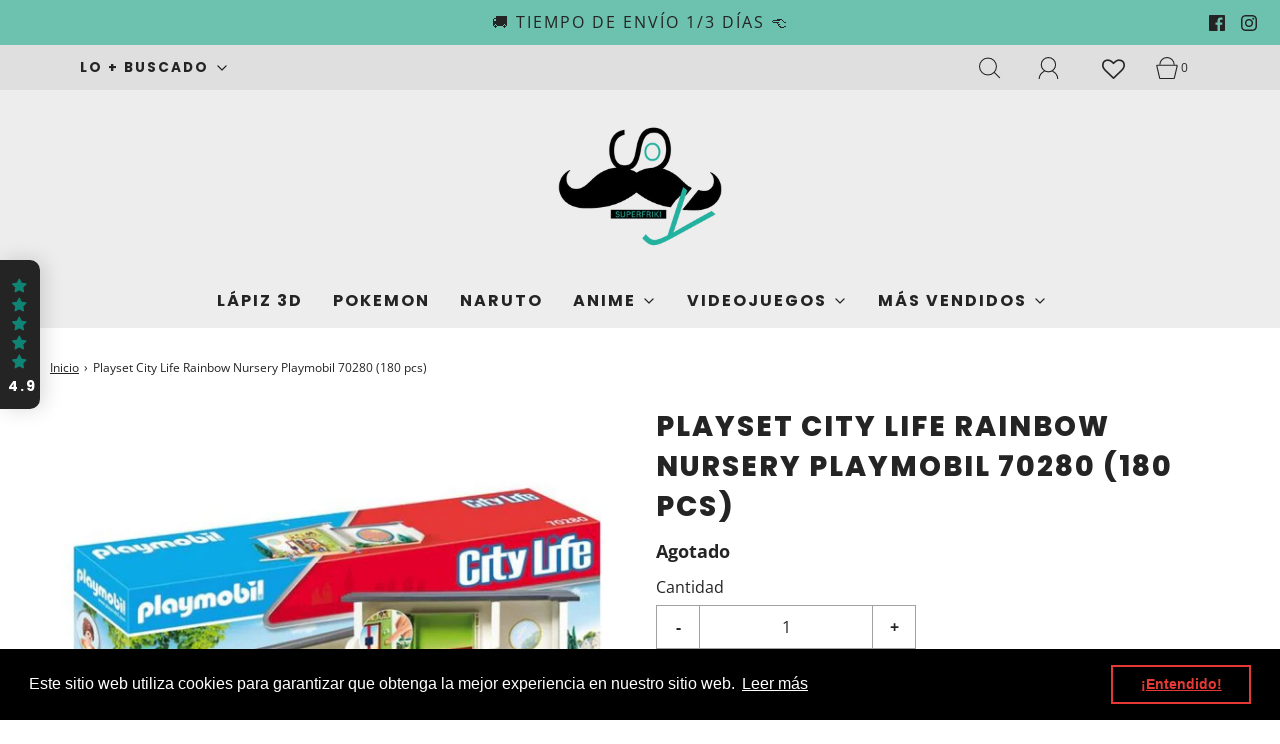

--- FILE ---
content_type: text/css
request_url: https://soysuperfriki.es/cdn/shop/t/7/assets/custom.css?v=60929843993882887651637502183
body_size: -586
content:
/*# sourceMappingURL=/cdn/shop/t/7/assets/custom.css.map?v=60929843993882887651637502183 */
